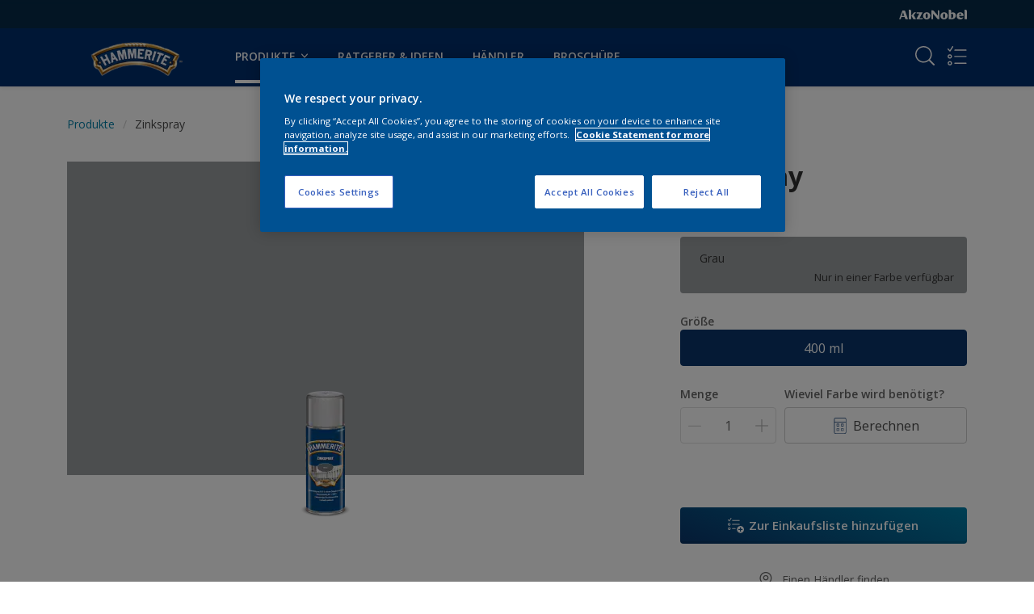

--- FILE ---
content_type: application/javascript; charset=UTF-8
request_url: https://dev.visualwebsiteoptimizer.com/dcdn/settings.js?a=393216&settings_type=4&ts=1769590531&dt=spider&cc=US
body_size: 958
content:
try{window.VWO = window.VWO || [];  window.VWO.data = window.VWO.data || {}; window.VWO.sTs = 1769590531;(function(){var VWOOmniTemp={};window.VWOOmni=window.VWOOmni||{};for(var key in VWOOmniTemp)Object.prototype.hasOwnProperty.call(VWOOmniTemp,key)&&(window.VWOOmni[key]=VWOOmniTemp[key]);;})();(function(){window.VWO=window.VWO||[];var pollInterval=100;var _vis_data={};var intervalObj={};var analyticsTimerObj={};var experimentListObj={};window.VWO.push(["onVariationApplied",function(data){if(!data){return}var expId=data[1],variationId=data[2];if(expId&&variationId&&["VISUAL_AB","VISUAL","SPLIT_URL"].indexOf(window._vwo_exp[expId].type)>-1){}}])})();window.VWO.opaLibPath=window.VWO.opaLibPath||'https://dev.visualwebsiteoptimizer.com/cdn/analysis/4.0/opa-8884d2e3604fae25e38a11dd00d33374br.js';_vwo_opa_cb = '8884d2e3604fae25e38a11dd00d33374';window._vwo_pa = window._vwo_pa || {}; window._vwo_pa.sId = '394E3846F8FDB8CC';window.VWO.push(['updateSettings',{"19":[{"name":"New Goal","segment_code":"true","exclude_url":"","combs":{"1":1},"status":"RUNNING","urlRegex":"^https\\:\\\/\\\/flexa\\.nl\\\/?(?:[\\?#].*)?$","type":"TRACK","globalCode":{},"ep":1759854226000,"clickmap":0,"isEventMigrated":true,"manual":false,"multiple_domains":0,"ss":null,"pc_traffic":100,"ibe":0,"goals":{"4":{"type":"REVENUE_TRACKING","pUrl":"","excludeUrl":"","urlRegex":"^https\\:\\\/\\\/flexa\\.nl\\\/nl\\\/store\\\/checkout\\\/delivery\\\/?(?:[\\?#].*)?$","pExcludeUrl":""}},"comb_n":{"1":"Website"},"version":1,"isSpaRevertFeatureEnabled":false,"sections":{"1":{"path":"","variations":{}}}}],"20":[{"name":"Interpon Brand Site Sample Request","segment_code":"true","exclude_url":"","combs":{"1":1},"status":"RUNNING","urlRegex":"^https\\:\\\/\\\/interpon\\.com\\\/?(?:[\\?#].*)?$","type":"TRACK","globalCode":{},"ep":1759854535000,"clickmap":0,"isEventMigrated":true,"manual":false,"multiple_domains":0,"ss":null,"pc_traffic":100,"ibe":0,"goals":{"5":{"type":"SEPARATE_PAGE","pUrl":"","excludeUrl":"","urlRegex":"^.*request\\-sample\\\/?(?:[\\?#].*)?$","pExcludeUrl":""}},"comb_n":{"1":"Website"},"version":1,"isSpaRevertFeatureEnabled":false,"sections":{"1":{"path":"","variations":{}}}}],"21":[{"name":"Heatmap","segment_code":"true","exclude_url":"","combs":{"1":1},"status":"RUNNING","ss":null,"type":"ANALYZE_HEATMAP","globalCode":{},"ep":1759854671000,"clickmap":0,"isEventMigrated":true,"version":2,"manual":false,"multiple_domains":0,"urlRegex":"^.*$","main":true,"ibe":0,"goals":{"1":{"type":"ENGAGEMENT","urlRegex":"^.*$","excludeUrl":""}},"comb_n":{"1":"website"},"pc_traffic":100,"isSpaRevertFeatureEnabled":false,"sections":{"1":{"path":"","variations":{"1":""}}}},"window._vwo_pa=window._vwo_pa || {};"],"30":[{"name":"MPY INT MARINE Propelling you forward","segment_code":"true","exclude_url":"","combs":{"1":1},"status":"RUNNING","ss":null,"type":"ANALYZE_HEATMAP","globalCode":{},"ep":1759856999000,"clickmap":0,"isEventMigrated":true,"version":2,"manual":false,"multiple_domains":0,"urlRegex":"^https\\:\\\/\\\/international\\-marine\\.com\\\/en\\\/in\\-focus\\\/propelling\\-you\\-forward\\\/?(?:[\\?#].*)?$","main":false,"ibe":0,"goals":{"1":{"type":"ENGAGEMENT","urlRegex":"^.*$","excludeUrl":""}},"comb_n":{"1":"website"},"pc_traffic":100,"isSpaRevertFeatureEnabled":false,"sections":{"1":{"path":"","variations":{"1":""}}}},"window._vwo_pa=window._vwo_pa || {};"],"26":[{"name":"DP Flexa NL COTY26","segment_code":"true","exclude_url":"","combs":{"1":1},"status":"RUNNING","ss":null,"type":"ANALYZE_HEATMAP","globalCode":{},"ep":1759855179000,"clickmap":0,"isEventMigrated":true,"version":2,"manual":false,"multiple_domains":0,"urlRegex":"^https\\:\\\/\\\/flexa\\.nl\\\/nl\\\/flexa\\-kleurfamilie\\-van\\-2026\\\/?(?:[\\?#].*)?$","main":false,"ibe":0,"goals":{"1":{"type":"ENGAGEMENT","urlRegex":"^.*$","excludeUrl":""}},"comb_n":{"1":"website"},"pc_traffic":100,"isSpaRevertFeatureEnabled":false,"sections":{"1":{"path":"","variations":{"1":""}}}},"window._vwo_pa=window._vwo_pa || {};"]},{}, '4']);}catch(e){_vwo_code.finish(); _vwo_code.removeLoaderAndOverlay && _vwo_code.removeLoaderAndOverlay(); var vwo_e=new Image;vwo_e.src="https://dev.visualwebsiteoptimizer.com/e.gif?a=393216&s=settings.js&e="+encodeURIComponent(e && e.message && e.message.substring(0,1000))+"&url"+encodeURIComponent(window.location.href)}